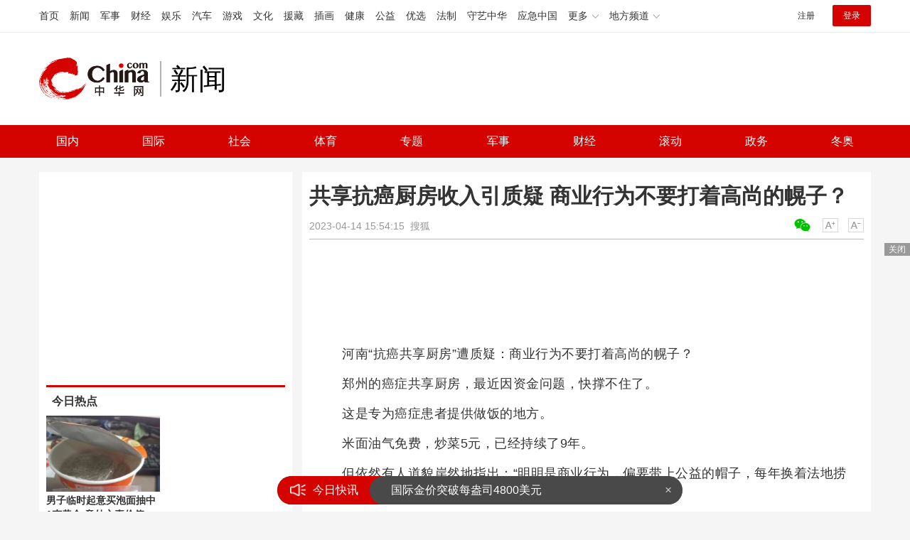

--- FILE ---
content_type: text/html
request_url: https://news.china.com/socialgd/10000169/20230414/44871527.html
body_size: 12388
content:
<!doctype html>
<html>
<head>
<meta charset="utf-8">
<title>共享抗癌厨房收入引质疑 商业行为不要打着高尚的幌子？_新闻频道_中华网</title>
<meta name="keywords" content="共享抗癌厨房收入引质疑" />
<meta name="description" content="河南“抗癌共享厨房”遭质疑：商业行为不要打着高尚的幌子？郑州的癌症共享厨房，最近因资金问题，快撑不住了。这是专为癌症患者提供做饭的地方。米面油气免费，炒菜5元，已经持续了9年。" />
<!-- /qudao/etc/endpage/ep_htmlhead.shtml Start -->
<meta http-equiv="Cache-Control" content="no-siteapp" />
<meta http-equiv="Cache-Control" content="no-transform" />
<link href="//www.china.com/zh_cn/plugin/videojs/video-js.min.css" rel="stylesheet" media="all" />
<link href="/qudao/css/style.css" rel="stylesheet" media="all" />
<script src="/qudao/js/t.min.js"></script>
<script src="//sssvd.china.com/js/4n3j9p.js" charset="utf-8"></script>
<!-- /qudao/etc/globalishao.shtml Start -->
<!-- #14771 Start -->
<script>
var _hmt = _hmt || [];
(function() {
  var hm = document.createElement("script");
  hm.src = "https://hm.baidu.com/hm.js?cbec92dec763e6774898d6d85460f707";
  var s = document.getElementsByTagName("script")[0];
  s.parentNode.insertBefore(hm, s);
})();
</script>
<!-- #14771 End -->
<!-- #3026 新闻 Start -->
<div style="display:none;">
<script src="https://s22.cnzz.com/z_stat.php?id=1273984079&web_id=1273984079" language="JavaScript"></script>
</div>
<!-- #3026 新闻 End -->
<!-- /qudao/etc/globalishao.shtml End -->
<!-- /qudao/etc/endpage/ep_htmlhead.shtml End -->
<meta name="author" content="#5434" />
<!--cid:11052670-->
</head>
<body oncontextmenu="return false" onselectstart="return false" ondragstart="return false" onbeforecopy="return false" oncopy="document.selection.empty()" onselect="document.selection.empty()">
<!-- /qudao/etc/endpage/ep_head.shtml Start -->
<!-- /etc/h_top_2021.shtml Start -->
<link href="//www.china.com/zh_cn/plugin/all/topheader/top_header_style_2021.css" rel="stylesheet">
<div class="top_header_bg">
    <div class="top_header">
        <ul class="top_header_channel">
            <li><a href="//www.china.com/" target="_blank">首页</a></li>
            <li><a href="//news.china.com/" target="_blank">新闻</a></li>
            <li><a href="//military.china.com" target="_blank">军事</a></li>
            <li><a href="//finance.china.com/" target="_blank">财经</a></li>
            <li><a href="//ent.china.com/" target="_blank">娱乐</a></li>
            <li><a href="//auto.china.com/" target="_blank">汽车</a></li>
            <li><a href="//game.china.com/" target="_blank">游戏</a></li>
            <li><a href="//culture.china.com/" target="_blank">文化</a></li>
            <li><a href="//yuanzang.china.com" target="_blank">援藏</a></li>
            <li><a href="//chahua.china.com/" target="_blank">插画</a></li>
            <li><a href="//health.china.com/" target="_blank">健康</a></li>
            <li><a href="//gongyi.china.com/" target="_blank">公益</a></li>
            <li><a href="//youxuan.china.com/" target="_blank">优选</a></li>
            <li><a href="//law.china.com/" target="_blank">法制</a></li>
            <li><a href="//shouyi.china.com/" target="_blank">守艺中华</a></li>
            <li><a href="//news.china.com/EmergencyChina/" target="_blank">应急中国</a></li>
            <li class="top_header_sub">更多<div class="sub"><a href="//fo.china.com/" target="_blank">佛学</a><!-- <a href="//jiu.china.com/" target="_blank">酒业</a> --><a href="//history.china.com" target="_blank">文史</a><a href="//gushici.china.com/" target="_blank">古诗词</a><a href="//art.china.com/renwu/" target="_blank">人物</a><a href="//jiemeng.china.com/" target="_blank">解梦</a><a href="//life.china.com/" target="_blank">生活</a><a href="//business.china.com/" target="_blank">商业</a><a href="//ai5g.china.com/" target="_blank">数智</a></div></li>
            <li class="top_header_sub">地方频道<div class="sub"><!-- <a href="//fj.china.com/" target="_blank">福建</a> --><a href="//hb.china.com/" target="_blank">湖北</a><!-- <a href="//henan.china.com/" target="_blank">河南</a> <a href="//jiangsu.china.com/" target="_blank">江苏</a>--><a href="//sd.china.com/" target="_blank">山东</a><a href="//sx.china.com/" target="_blank">山西</a><a href="//shaanxi.china.com/" target="_blank">丝路</a></div></li>
        </ul>
        <script>(function(){var hover=function(elem,overCallback,outCallback){var isHover=false;var preOvTime=new Date().getTime();function over(e){var curOvTime=new Date().getTime();isHover=true;if(curOvTime-preOvTime>10){overCallback(e,elem)}preOvTime=curOvTime};function out(e){var curOvTime=new Date().getTime();preOvTime=curOvTime;isHover=false;setTimeout(function(){if(!isHover){outCallback(e,elem)}},10)};elem.addEventListener('mouseover',over,false);elem.addEventListener('mouseout',out,false)};var _elem=document.querySelectorAll('.top_header_sub');for(var i=0,j=_elem.length;i<j;i++){hover(_elem[i],function(e,elem){elem.className='top_header_sub over'},function(e,elem){elem.className='top_header_sub'})}})();</script>
        <ul class="top_header_nav">
            <li><span id="headNavLogin" class="headNavLogin"><a id="headNav_reg" href="//passport.china.com/reg/mobile" target="_blank" class="reg">注册</a><a id="headNav_login" href="//passport.china.com/" target="_blank" class="login">登录</a></span></li>
        </ul>
        <script src="//dvsend.china.com/china_login/js/china_api_login.js"></script>
        <script>china_api_login({id:'headNavLogin',initHTML:'<a id="headNav_reg" href="//passport.china.com/reg/mobile" target="_blank" class="reg">注册</a><a id="headNav_login" href="//passport.china.com/" target="_blank" class="login">登录</a>',logonHTML:'<em class="headNavLogout"><span title="[F7:nickname /]"><a href="//passport.china.com/">[F7:nickname /]</a></span>[F7:out /]</em>'});</script>
    </div>
</div>
<!-- /etc/h_top_2021.shtml End -->
<div class="top_header_shadow">
    <div class="top_header_info top_header_article">
        <h1 class="top_header_logo"><a href="/" target="_blank">中华网 china.com</a></h1>
        <div class="top_header_logo_channel">新闻</div>
        <div class="top_header_right">
			<!-- 广告位：新闻内页顶部通栏1 800x90 -->
			<script>
			(function() {
			    var s = "_" + Math.random().toString(36).slice(2);
			    document.write('<div id="' + s + '"></div>');
			    (window.slotchbydup=window.slotchbydup || []).push({
			        id: '16226908',
			        container: s,
			        size: '800,90'
			    });
			})();
			</script>
		</div>
    </div>
    <!-- /etc/nav.shtml Start -->
<div class="top_header_subnav_bg">
	<div class="top_header_subnav" id="js_top_header_subnav">
		<a href="//news.china.com/domestic/index.html" target="_blank">国内</a>
		<a href="//news.china.com/international/index.html" target="_blank">国际</a>
		<a href="//news.china.com/social/index.html" target="_blank">社会</a>
		<a href="//sports.china.com/" target="_blank">体育</a>
		<a href="//news.china.com/zh_cn/focus/index.html" target="_blank">专题</a>
		<a href="//military.china.com/" target="_blank">军事</a>
		<a href="//finance.china.com/" target="_blank">财经</a>
		<a href="//news.china.com/news100/" target="_blank">滚动</a>
		<a href="//news.china.com/zw/" target="_blank">政务</a>
		<a href="//news.china.com/beijing2022/" target="_blank">冬奥</a>
	</div>
</div>
<!-- /etc/nav.shtml End -->
</div>
<!-- /qudao/etc/endpage/ep_head.shtml End -->
<!-SSE TITLEINFOSTART SSE->
<div id="chan_mainBlk" class="clearfix">
    <div id="chan_mainBlk_lft"> 
        <!-- /qudao/etc/endpage/ep_left1.shtml Start -->
<!-- /qudao/etc/endpage/ep_left1.shtml End -->
        <div id="chan_newsBlk"> 
            <h1 id="chan_newsTitle">共享抗癌厨房收入引质疑 商业行为不要打着高尚的幌子？</h1>
            <div id="chan_newsInfo">
                <div class="chan_newsInfo_link">
                <!-- /qudao/etc/endpage/ep_newsinfo.shtml Start -->
<a href="#" class="chan_newsInfo_font_small" onclick="doZoom('chan_newsDetail',-1); return false;">小</a>
<a href="#" class="chan_newsInfo_font_big" onclick="doZoom('chan_newsDetail',1); return false;">大</a>
<div class="cn_share">
    <span class="custom_item weixin ico"></span>
    <!-- weixin_main Start -->
    <div class="weixin_main"><div class="weixin_main_box"><div class="weixin_main_box_int"><img src="//www.china.com/zh_cn/default/1x1.png" class="js_wx_qrcod"/><p>用微信扫描二维码<br/>分享至好友和朋友圈</p></div></div></div>
    <!-- weixin_main End -->
</div>
<!-- /qudao/etc/endpage/ep_newsinfo.shtml End -->
                <img id="share_qrcode" src="https://img03-utuku.china.com/barcode/44871/44871527.png" style="display:none;" />
                </div>
                <div id="IndiKeyword" class="IndiKeyword">关键词：</div>
                2023-04-14 15:54:15&nbsp;<span class="chan_newsInfo_author"></span>&nbsp;<span class="chan_newsInfo_source">搜狐</span>
            </div>
            <!-- /qudao/etc/endpage/ep_left2.shtml Start -->
<div class="med_area">
    <!-- 广告位：中华网-新闻内页文热词章标题下左文右图信息流 -->
    <script>
    (function() {
        var s = "_" + Math.random().toString(36).slice(2);
        document.write('<div id="' + s + '"></div>');
        (window.slotchbydup=window.slotchbydup || []).push({
            id: '16226909',
            container: s,
            size: '780,120'
        });
    })();
    </script>
</div>
<!-- /qudao/etc/endpage/ep_left2.shtml End -->
            <div id="chan_newsDetail">
                <!-- /qudao/etc/endpage/ep_left3.shtml Start -->
<!-- /qudao/etc/endpage/ep_left3.shtml End -->
                <p>河南“抗癌共享厨房”遭质疑：商业行为不要打着高尚的幌子？</p><p>郑州的癌症共享厨房，最近因资金问题，快撑不住了。</p><p>这是专为癌症患者提供做饭的地方。</p><p>米面油气免费，炒菜5元，已经持续了9年。</p><p class="f_center pcenter"></p><p>但依然有人道貌岸然地指出：“明明是商业行为，偏要带上公益的帽子，每年换着法地捞钱”。</p><p>还有人喊话经营者：请把捐助详单公布出来，当然也要让大家知道消费明细。</p><p>有没有懂法的？大众有权让受助者提供这些吗？就像江歌妈妈被捐助后，不断有人跳出来，让她将消费明细公之于众。</p><p class="f_center pcenter"></p><p>网络传播是把双刃剑。看到马上要关门的消息后，有爱心人士送去了米面油，还有支持鼓励的。</p><p>甚至有美食博主:肉肉大搜索，专程从江苏赶去送了20万。还有郑州本地的网友红霞捐助10万。</p><p>这下今年的房租有着落了。米面油也够用一阵子了。在生死线上的爱心厨房，又能续血走下去了。</p><p class="f_center pcenter"></p><p>问题是，靠救济性生存不是长久之计。</p><p>有没有两全之计？既能帮助那些癌症患者家属，又能没有后顾之忧的走下去？毕竟间断性捐助，也会不断遭人质疑。</p><p class="f_center pcenter"></p><p>每月1.5万元的房租，56个电磁炉所需的电费，以及免费提供的粥、油盐酱醋开支，至今不变的5元加工费，以现在的物价，明眼人就能算出是不是挣钱。</p><p>淋过雨的人，总想替人撑伞。店主张广兵也曾是众多“苦难”家庭中的一员。当时父亲住院治病，医院饭菜不但贵，而且不合胃口，但条件限制只能将就。</p><p>后来他萌生了一个想法，在医院门口开一家公益爱心厨房，提供米面油以及锅碗瓢盆。这样患者家属就可以根据需求，做想吃的饭菜。</p>
            </div>
            <!-- /qudao/etc/endpage/ep_pagetop.shtml Start -->
<div class="med_area">
    <!-- 广告位：中华网-新闻内页热词翻页上文字链组 -->
    <script>
    (function() {
        var s = "_" + Math.random().toString(36).slice(2);
        document.write('<div id="' + s + '"></div>');
        (window.slotchbydup=window.slotchbydup || []).push({
            id: '16226910',
            container: s,
            size: '780,90'
        });
    })();
    </script>
</div>
<!-- /qudao/etc/endpage/ep_pagetop.shtml End -->
            <!-SSE PAGELINKSTART SSE->
            <div class="pageStyle5"><div id="chan_multipageNumN"><span class="curPage">1</span><a href="44871527_1.html" target="_self">2</a><a href="44871527_2.html" target="_self">3</a><a class="nextPage" href="44871527_all.html#page_2" target="_self">全文</a><span class="sumPage">共<cite> 3 </cite>页</span><a href="44871527_1.html" class="allPage" title="下一页" target="_self">下一页</a></div></div>
            <!-SSE PAGELINKEND SSE->
            
            <!-- /qudao/etc/endpage/ep_left4.shtml Start -->
<!-- 广告位：中华网-新闻内页热词摩天楼 -->
<div id="CH_MTL_10002" style="display:none; float:left; width:300px; height:250px; margin:0 10px 10px 0;">
    <script type="text/javascript" src="//jbdch1.appmobile.cn/source/to/n/resource/qdqx/production/w-p.js"></script>
</div>
<script>chinaadclient_motianlou2('CH_MTL_10002')</script>
<div class="med_area">
    <!-- 广告位：中华网-新闻内页热词翻页下通栏-780*175 -->
    <script type="text/javascript" src="//jbdch1.appmobile.cn/source/g/common/bad/resource/qdqq_h.js"></script>
</div>
<!-- #3801 Start -->
<style>
    .media-fixed{position:fixed;bottom:0;right:0;z-index:1;}
    .media-fixed .close{position:absolute;z-index:1;right:0;top:0;width:36px;height:18px;line-height:18px;background-color:#999;color:#fff;font-size:12px;text-align:center;cursor:pointer;}
</style>
<div class="media-fixed" id="js-media-fixed">
    <div class="close" id="js-media-fixed-close">关闭</div>
    <!-- 广告位：中华网-新闻内页热词流媒体 -->
    <script>
    (function() {
        var _url = window.location.href,
            _backurl = document.referrer;
        var s = "_" + Math.random().toString(36).slice(2);
        document.write('<div id="' + s + '"></div>');
        (window.slotchbydup=window.slotchbydup || []).push({
			id: '16226911',
			container: s,
			size: '300,250'
		});
        var _close = document.getElementById('js-media-fixed-close');
        _close.addEventListener('click',closeFn,false); 
        function closeFn(){
            this.parentNode.style.display = 'none';
        }
    })();
    </script>
</div>
<!-- #3801 End -->
<!-- /qudao/etc/endpage/ep_left4.shtml End -->  
        </div>        
        <div class="article-main-footer clearfix">
            <div class="chan_wntj" id="chan_wntj">
                <div class="index_wntjcon">
                    
                    <div class="wntjItem item_defaultView clearfix">
                        <div class="item_img"><a href="https://news.china.com/socialgd/10000169/20231123/45796179.html" target="_blank"><img class="delay" data-original="https://img3.utuku.imgcdc.com/650x0/news/20231123/b5e9c605-8afd-42ba-ac20-75fdb760fd96.jpg" width="100"></a></div>
                        <div class="item_con"><h3 class="tit"><a href="https://news.china.com/socialgd/10000169/20231123/45796179.html" target="_blank">家长拍下凌晨的儿童医院拔针也要排队</a></h3><div class="item_foot"><span class="keyword">家长拍下凌晨的儿童医院拔针也排队</span><span class="time">2023-11-23 09:22:21</span></div></div>
                    </div>
                    

                    <div class="wntjItem item_defaultView clearfix">
                        <div class="item_img"><a href="https://news.china.com/socialgd/10000169/20231123/45796146.html" target="_blank"><img class="delay" data-original="https://img2.utuku.imgcdc.com/550x0/news/20231123/24323576-35ba-4bb0-ad89-a731be08ca47.jpg" width="100"></a></div>
                        <div class="item_con"><h3 class="tit"><a href="https://news.china.com/socialgd/10000169/20231123/45796146.html" target="_blank">最强寒潮发货 多地迎蹦极式降温瞬间冻透</a></h3><div class="item_foot"><span class="keyword">最强寒潮发货 多地迎蹦极式降温</span><span class="time">2023-11-23 09:18:27</span></div></div>
                    </div>
                    

                    <div class="wntjItem item_defaultView clearfix">
                        <div class="item_img"><a href="https://news.china.com/socialgd/10000169/20231123/45796130.html" target="_blank"><img class="delay" data-original="https://img3.utuku.imgcdc.com/640x0/news/20231123/ed4944a3-7aeb-43c2-811e-a45923974c84.jpg" width="100"></a></div>
                        <div class="item_con"><h3 class="tit"><a href="https://news.china.com/socialgd/10000169/20231123/45796130.html" target="_blank">高中生连吃4种感冒药住进重症监护室 肝肾严重受损</a></h3><div class="item_foot"><span class="keyword">高中生连吃4种感冒药住进重症监护室</span><span class="time">2023-11-23 09:16:54</span></div></div>
                    </div>
                    

                    <div class="wntjItem item_defaultView clearfix">
                        <div class="item_img"><a href="https://news.china.com/socialgd/10000169/20231123/45795981.html" target="_blank"><img class="delay" data-original="https://img2.utuku.imgcdc.com/640x0/news/20231123/516a975e-9925-45e0-9c6d-20ccb39f00d0.jpg" width="100"></a></div>
                        <div class="item_con"><h3 class="tit"><a href="https://news.china.com/socialgd/10000169/20231123/45795981.html" target="_blank">台词系列《新闻女王》出圈理由来了！《新闻女王》为职场剧创作提供了借鉴</a></h3><div class="item_foot"><span class="keyword">《新闻女王》出圈理由,《新闻女王》为职场剧创作提供借鉴</span><span class="time">2023-11-23 08:44:30</span></div></div>
                    </div>
                    

                    <div class="wntjItem item_defaultView clearfix">
                        <div class="item_img"><a href="https://military.china.com/news/13004177/20231023/45652166.html" target="_blank"><img class="delay" data-original="https://img1.utuku.imgcdc.com/650x0/military/20231023/00795f12-9ad7-426b-bcaf-9ca94f482b88.png" width="100"></a></div>
                        <div class="item_con"><h3 class="tit"><a href="https://military.china.com/news/13004177/20231023/45652166.html" target="_blank">泰国新任防长：潜艇搁置 改买中国护卫舰</a></h3><div class="item_foot"><span class="keyword">泰国新任防长：潜艇搁置 改买中国护卫舰</span><span class="time">2023-10-23 16:25:27</span></div></div>
                    </div>
                    

                    <div class="wntjItem item_defaultView clearfix">
                        <div class="item_img"><a href="https://news.china.com/socialgd/10000169/20231123/45796017.html" target="_blank"><img class="delay" data-original="https://img0.utuku.imgcdc.com/650x0/news/20231123/21205529-d53e-481c-88bc-e218032b853f.jpg" width="100"></a></div>
                        <div class="item_con"><h3 class="tit"><a href="https://news.china.com/socialgd/10000169/20231123/45796017.html" target="_blank">“北交牛”汹涌喷发 专家提醒警惕风险</a></h3><div class="item_foot"><span class="keyword">“北交牛”汹涌喷发 专家提醒</span><span class="time">2023-11-23 09:06:08</span></div></div>
                    </div>
                    

                    <div class="wntjItem item_defaultView clearfix">
                        <div class="item_img"><a href="https://military.china.com/news/13004177/20231030/45687111.html" target="_blank"><img class="delay" data-original="https://img1.utuku.imgcdc.com/650x0/military/20231030/00ea23e1-fecb-4509-b016-1cb45acf9658.jpg" width="100"></a></div>
                        <div class="item_con"><h3 class="tit"><a href="https://military.china.com/news/13004177/20231030/45687111.html" target="_blank">美国和台湾地区军事联系加强，中方该如何应对？解放军将领答记者</a></h3><div class="item_foot"><span class="keyword">美国和台湾地区军事联系加强，中方该如何应对？解放军将领答记者</span><span class="time">2023-10-30 16:17:36</span></div></div>
                    </div>
                    

                    <div class="wntjItem item_defaultView clearfix">
                        <div class="item_img"><a href="https://news.china.com/socialgd/10000169/20231123/45796011.html" target="_blank"><img class="delay" data-original="https://img1.utuku.imgcdc.com/650x0/news/20231123/1540b9c4-4e81-4741-9fbd-3d616dc7be7f.png" width="100"></a></div>
                        <div class="item_con"><h3 class="tit"><a href="https://news.china.com/socialgd/10000169/20231123/45796011.html" target="_blank">父亲回应颜宁当选中科院院士：以平常心看待</a></h3><div class="item_foot"><span class="keyword">父亲回应颜宁当选中科院院士</span><span class="time">2023-11-23 09:03:49</span></div></div>
                    </div>
                    

                    <div class="wntjItem item_defaultView clearfix">
                        <div class="item_img"><a href="https://military.china.com/news/13004177/20231023/45648387.html" target="_blank"><img class="delay" data-original="https://img2.utuku.imgcdc.com/650x0/military/20231023/105f4d6a-f676-4886-a5d5-23c6d69dbfe7.jpg" width="100"></a></div>
                        <div class="item_con"><h3 class="tit"><a href="https://military.china.com/news/13004177/20231023/45648387.html" target="_blank">马来西亚总理：挺巴勒斯坦会激起西方“反弹风险”，但我别无选择</a></h3><div class="item_foot"><span class="keyword">马来西亚总理称挺巴勒斯坦是因别无选择</span><span class="time">2023-10-23 08:55:52</span></div></div>
                    </div>
                    

                    <div class="wntjItem item_defaultView clearfix">
                        <div class="item_img"><a href="https://news.china.com/socialgd/10000169/20231123/45796146.html" target="_blank"><img class="delay" data-original="https://img2.utuku.imgcdc.com/550x0/news/20231123/24323576-35ba-4bb0-ad89-a731be08ca47.jpg" width="100"></a></div>
                        <div class="item_con"><h3 class="tit"><a href="https://news.china.com/socialgd/10000169/20231123/45796146.html" target="_blank">最强寒潮发货 多地迎蹦极式降温瞬间冻透</a></h3><div class="item_foot"><span class="keyword">最强寒潮发货 多地迎蹦极式降温</span><span class="time">2023-11-23 09:18:27</span></div></div>
                    </div>
                    

                    <div class="wntjItem item_defaultView clearfix">
                        <div class="item_img"><a href="https://military.china.com/news/13004177/20231025/45664311.html" target="_blank"><img class="delay" data-original="https://img0.utuku.imgcdc.com/421x0/military/20231025/22a48ea9-1a45-461d-a0da-bf7cea5c9a0c.png" width="100"></a></div>
                        <div class="item_con"><h3 class="tit"><a href="https://military.china.com/news/13004177/20231025/45664311.html" target="_blank">“杰森·斯坦森在汽车机盖上贴巴勒斯坦国旗”视频疯传，土媒：说法不实</a></h3><div class="item_foot"><span class="keyword">杰森·斯坦森贴巴勒斯坦国旗假的</span><span class="time">2023-10-25 13:10:17</span></div></div>
                    </div>
                    

                    <div class="wntjItem item_defaultView clearfix">
                        <div class="item_img"><a href="https://news.china.com/socialgd/10000169/20231123/45796004.html" target="_blank"><img class="delay" data-original="https://img2.utuku.imgcdc.com/650x0/news/20231123/613a687d-004f-4714-bac6-622dbe5d88db.jpg" width="100"></a></div>
                        <div class="item_con"><h3 class="tit"><a href="https://news.china.com/socialgd/10000169/20231123/45796004.html" target="_blank">刘建宏：国足对新加坡一分都不能丢，控制好心态</a></h3><div class="item_foot"><span class="keyword">刘建宏：国足对新加坡一分都不能丢</span><span class="time">2023-11-23 09:00:03</span></div></div>
                    </div>
                    

                    <div class="wntjItem item_defaultView clearfix">
                        <div class="item_img"><a href="https://military.china.com/news/13004177/20231025/45665703.html" target="_blank"><img class="delay" data-original="https://img3.utuku.imgcdc.com/650x0/military/20231025/8c6a9d56-9bf0-48ea-9562-35986a00d4b2.jpg" width="100"></a></div>
                        <div class="item_con"><h3 class="tit"><a href="https://military.china.com/news/13004177/20231025/45665703.html" target="_blank">美财政轨迹掀起恐慌潮，2万亿美元的赤字将成新常态？</a></h3><div class="item_foot"><span class="keyword">美财政轨迹掀起恐慌潮，2万亿美元的赤字将成新常态？</span><span class="time">2023-10-25 17:33:43</span></div></div>
                    </div>
                    

                    <div class="wntjItem item_defaultView clearfix">
                        <div class="item_img"><a href="https://news.china.com/socialgd/10000169/20231123/45796022.html" target="_blank"><img class="delay" data-original="https://img0.utuku.imgcdc.com/500x0/news/20231123/d5975ede-17b0-4155-ade0-7bb3c224d63a.jpg" width="100"></a></div>
                        <div class="item_con"><h3 class="tit"><a href="https://news.china.com/socialgd/10000169/20231123/45796022.html" target="_blank">Steam精神阿根廷人回不了国区了，中国玩家也十分痛苦</a></h3><div class="item_foot"><span class="keyword">Steam精神阿根廷人回不了国区了</span><span class="time">2023-11-23 09:08:14</span></div></div>
                    </div>
                    

                    <div class="wntjItem item_defaultView clearfix">
                        <div class="item_img"><a href="https://news.china.com/socialgd/10000169/20231123/45796043.html" target="_blank"><img class="delay" data-original="https://img0.utuku.imgcdc.com/518x0/news/20231123/afcf11c7-13d3-4d3d-8c3f-532dd3a8cd2b.jpg" width="100"></a></div>
                        <div class="item_con"><h3 class="tit"><a href="https://news.china.com/socialgd/10000169/20231123/45796043.html" target="_blank">河南一男子为救落水女司机身亡 当天气温非常寒冷</a></h3><div class="item_foot"><span class="keyword">河南一男子为救落水司机身亡</span><span class="time">2023-11-23 09:12:21</span></div></div>
                    </div>
                    

                    <div class="wntjItem item_defaultView clearfix">
                        <div class="item_img"><a href="https://news.china.com/socialgd/10000169/20231123/45796047.html" target="_blank"><img class="delay" data-original="https://img1.utuku.imgcdc.com/650x0/news/20231123/8b9e2a68-76bc-445a-890d-93d8aee30803.jpg" width="100"></a></div>
                        <div class="item_con"><h3 class="tit"><a href="https://news.china.com/socialgd/10000169/20231123/45796047.html" target="_blank">男子高空扔烟头落在男童身上 警方全楼验DNA找人</a></h3><div class="item_foot"><span class="keyword">男子高空扔烟头 警方全楼验DNA找人</span><span class="time">2023-11-23 09:13:37</span></div></div>
                    </div>
                    

                    <div class="wntjItem item_defaultView clearfix">
                        <div class="item_img"><a href="https://military.china.com/news/13004177/20231020/45641261.html" target="_blank"><img class="delay" data-original="https://img3.utuku.imgcdc.com/640x0/military/20231020/0794b0de-2a8d-4179-803c-343190257d0a.jpg" width="100"></a></div>
                        <div class="item_con"><h3 class="tit"><a href="https://military.china.com/news/13004177/20231020/45641261.html" target="_blank">欧盟外长：不要“双标”，以色列停止向加沙供水违反国际法</a></h3><div class="item_foot"><span class="keyword">欧盟外长称以色列停止向加沙供水违反国际法</span><span class="time">2023-10-20 16:56:11</span></div></div>
                    </div>
                    

                    <div class="wntjItem item_defaultView clearfix">
                        <div class="item_img"><a href="https://military.china.com/news/13004177/20231026/45671579.html" target="_blank"><img class="delay" data-original="https://img2.utuku.imgcdc.com/600x0/military/20231026/ef84d0f9-e5a6-46e5-932a-b341105307cd.jpg" width="100"></a></div>
                        <div class="item_con"><h3 class="tit"><a href="https://military.china.com/news/13004177/20231026/45671579.html" target="_blank">加沙燃料告急 联合国救济机构或停止运作</a></h3><div class="item_foot"><span class="keyword">加沙燃料告急 联合国救济机构或停止运作</span><span class="time">2023-10-26 15:04:42</span></div></div>
                    </div>
                    

                    <div class="wntjItem item_defaultView clearfix">
                        <div class="item_img"><a href="https://news.china.com/socialgd/10000169/20231123/45795985.html" target="_blank"><img class="delay" data-original="https://img1.utuku.imgcdc.com/650x0/news/20231123/3eeb2f09-e681-4bbb-8472-6d42a08d140d.jpg" width="100"></a></div>
                        <div class="item_con"><h3 class="tit"><a href="https://news.china.com/socialgd/10000169/20231123/45795985.html" target="_blank">茅台1935跌破1000元，部分渠道商已价格倒挂</a></h3><div class="item_foot"><span class="keyword">茅台1935部分渠道商已价格倒挂</span><span class="time">2023-11-23 08:48:33</span></div></div>
                    </div>
                    

                    <div class="wntjItem item_defaultView clearfix">
                        <div class="item_img"><a href="https://military.china.com/news/13004177/20231018/45627977.html" target="_blank"><img class="delay" data-original="https://img3.utuku.imgcdc.com/640x0/military/20231018/d6457dc2-b07b-4345-9246-08ce2b95bd04.jpg" width="100"></a></div>
                        <div class="item_con"><h3 class="tit"><a href="https://military.china.com/news/13004177/20231018/45627977.html" target="_blank">巴勒斯坦总统阿巴斯：以色列政府越过所有红线，应得到惩罚</a></h3><div class="item_foot"><span class="keyword">​巴勒斯坦总统阿巴斯：以色列政府越过所有红线，不会让它“逃脱责任和惩罚”</span><span class="time">2023-10-18 14:36:26</span></div></div>
                    </div>
                    

                    <div class="wntjItem item_defaultView clearfix">
                        <div class="item_img"><a href="https://military.china.com/news/13004177/20231026/45670127.html" target="_blank"><img class="delay" data-original="https://img2.utuku.imgcdc.com/650x0/military/20231026/aa298a08-f4f6-452d-b347-f43f875fdf93.jpg" width="100"></a></div>
                        <div class="item_con"><h3 class="tit"><a href="https://military.china.com/news/13004177/20231026/45670127.html" target="_blank">必须支持联合国在巴以问题上发挥更大作用</a></h3><div class="item_foot"><span class="keyword">必须支持联合国在巴以问题上发挥更大作用</span><span class="time">2023-10-26 11:24:11</span></div></div>
                    </div>
                    

                    <div class="wntjItem item_defaultView clearfix">
                        <div class="item_img"><a href="https://military.china.com/news/13004177/20231030/45686506.html" target="_blank"><img class="delay" data-original="https://img3.utuku.imgcdc.com/650x0/military/20231030/c8ecbb58-1ef3-4cb2-864e-cc82f4ecbc71.png" width="100"></a></div>
                        <div class="item_con"><h3 class="tit"><a href="https://military.china.com/news/13004177/20231030/45686506.html" target="_blank">崔天凯：美方提出“小院高墙”，让人想起“坐井观天”</a></h3><div class="item_foot"><span class="keyword">崔天凯：美方提出“小院高墙”，让人想起“坐井观天”</span><span class="time">2023-10-30 14:28:41</span></div></div>
                    </div>
                    

                    <div class="wntjItem item_defaultView clearfix">
                        <div class="item_img"><a href="https://news.china.com/socialgd/10000169/20231123/45795976.html" target="_blank"><img class="delay" data-original="https://img0.utuku.imgcdc.com/576x0/news/20231123/bfeaf0e2-6f82-4cd1-b0a7-6fdefa46ccfb.jpg" width="100"></a></div>
                        <div class="item_con"><h3 class="tit"><a href="https://news.china.com/socialgd/10000169/20231123/45795976.html" target="_blank">男子换船从绳梯跌落 坠海后去世，现场画面曝光</a></h3><div class="item_foot"><span class="keyword">男子换船从绳梯跌落 坠海后去世</span><span class="time">2023-11-23 08:42:34</span></div></div>
                    </div>
                    

                    <div class="wntjItem item_defaultView clearfix">
                        <div class="item_img"><a href="https://military.china.com/news/13004177/20231018/45628188.html" target="_blank"><img class="delay" data-original="https://img0.utuku.imgcdc.com/640x0/military/20231018/2a136b36-5c3e-47c3-b741-56f5c8925cc7.jpg" width="100"></a></div>
                        <div class="item_con"><h3 class="tit"><a href="https://military.china.com/news/13004177/20231018/45628188.html" target="_blank">巴以冲突11天逾30万名儿童被迫离开家园 沙地带卫生部门称医疗资源已将枯竭</a></h3><div class="item_foot"><span class="keyword">巴以冲突11天逾30万名儿童流离失所</span><span class="time">2023-10-18 15:12:39</span></div></div>
                    </div>
                    

                    <div class="wntjItem item_defaultView clearfix">
                        <div class="item_img"><a href="https://military.china.com/news/13004177/20231025/45664328.html" target="_blank"><img class="delay" data-original="https://img3.utuku.imgcdc.com/650x0/military/20231025/a6a0fbbb-3309-467c-a804-34f4ad278623.jpg" width="100"></a></div>
                        <div class="item_con"><h3 class="tit"><a href="https://military.china.com/news/13004177/20231025/45664328.html" target="_blank">胡锡进：德驻华大使馆爆粗口拉低国格</a></h3><div class="item_foot"><span class="keyword">胡锡进：德驻华大使馆爆粗口拉低国格</span><span class="time">2023-10-25 13:14:03</span></div></div>
                    </div>
                    

                    <div class="wntjItem item_defaultView clearfix">
                        <div class="item_img"><a href="https://military.china.com/news/13004177/20231019/45631510.html" target="_blank"><img class="delay" data-original="https://img0.utuku.imgcdc.com/480x0/military/20231019/1bfcfefe-f676-40a5-a2a4-8c7ebd9fce5b.png" width="100"></a></div>
                        <div class="item_con"><h3 class="tit"><a href="https://military.china.com/news/13004177/20231019/45631510.html" target="_blank">台积电放弃进驻桃园，被绿营说成“被市长赶走”，桃园市政府反驳</a></h3><div class="item_foot"><span class="keyword">台积电被桃园市长赶走？市政府反驳</span><span class="time">2023-10-19 09:04:54</span></div></div>
                    </div>
                    

                    <div class="wntjItem item_defaultView clearfix">
                        <div class="item_img"><a href="https://news.china.com/socialgd/10000169/20231123/45795986.html" target="_blank"><img class="delay" data-original="https://img1.utuku.imgcdc.com/650x0/news/20231123/8fba548b-7676-407d-aac0-a0a0a51cd15a.png" width="100"></a></div>
                        <div class="item_con"><h3 class="tit"><a href="https://news.china.com/socialgd/10000169/20231123/45795986.html" target="_blank">警方辟谣女孩上学路上被强拽上车：不存在这些情况</a></h3><div class="item_foot"><span class="keyword">警方辟谣女孩上学路上被强拽上车</span><span class="time">2023-11-23 08:48:41</span></div></div>
                    </div>
                    

                    <div class="wntjItem item_defaultView clearfix">
                        <div class="item_img"><a href="https://news.china.com/socialgd/10000169/20231123/45796179.html" target="_blank"><img class="delay" data-original="https://img3.utuku.imgcdc.com/650x0/news/20231123/b5e9c605-8afd-42ba-ac20-75fdb760fd96.jpg" width="100"></a></div>
                        <div class="item_con"><h3 class="tit"><a href="https://news.china.com/socialgd/10000169/20231123/45796179.html" target="_blank">家长拍下凌晨的儿童医院拔针也要排队</a></h3><div class="item_foot"><span class="keyword">家长拍下凌晨的儿童医院拔针也排队</span><span class="time">2023-11-23 09:22:21</span></div></div>
                    </div>
                    

                    <div class="wntjItem item_defaultView clearfix">
                        <div class="item_img"><a href="https://news.china.com/socialgd/10000169/20231123/45796032.html" target="_blank"><img class="delay" data-original="https://img1.utuku.imgcdc.com/650x0/news/20231123/c950dc16-3bec-45c8-b637-d9f3bfafbdd6.png" width="100"></a></div>
                        <div class="item_con"><h3 class="tit"><a href="https://news.china.com/socialgd/10000169/20231123/45796032.html" target="_blank">太原警方通报“中专生遭同学群殴”已采取刑事</a></h3><div class="item_foot"><span class="keyword">太原警方通报“中专生遭同学群殴”</span><span class="time">2023-11-23 09:09:57</span></div></div>
                    </div>
                    

                    <div class="wntjItem item_defaultView clearfix">
                        <div class="item_img"><a href="https://military.china.com/news/13004177/20231026/45670949.html" target="_blank"><img class="delay" data-original="https://img0.utuku.imgcdc.com/650x0/military/20231026/2d4a3577-4649-4c39-b2fe-7db1a6e0d989.jpg" width="100"></a></div>
                        <div class="item_con"><h3 class="tit"><a href="https://military.china.com/news/13004177/20231026/45670949.html" target="_blank">马克龙：反对“双标”对待巴以</a></h3><div class="item_foot"><span class="keyword">马克龙：反对“双标”对待巴以</span><span class="time">2023-10-26 13:13:10</span></div></div>
                    </div>
                    

                    <div class="wntjItem item_defaultView clearfix">
                        <div class="item_img"><a href="https://news.china.com/socialgd/10000169/20231123/45796127.html" target="_blank"><img class="delay" data-original="https://img3.utuku.imgcdc.com/640x0/news/20231123/08c4e39c-0f0a-47df-84f9-0bbee9b37c51.jpg" width="100"></a></div>
                        <div class="item_con"><h3 class="tit"><a href="https://news.china.com/socialgd/10000169/20231123/45796127.html" target="_blank">南大教授跨界吃播带火冷门专业，历史考古“精神食粮”让网友“大饱味蕾”</a></h3><div class="item_foot"><span class="keyword">南大教授跨界吃播带火冷门专业</span><span class="time">2023-11-23 09:16:44</span></div></div>
                    </div>
                    

                    <div class="wntjItem item_defaultView clearfix">
                        <div class="item_img"><a href="https://military.china.com/news/13004177/20231104/45707502.html" target="_blank"><img class="delay" data-original="https://img0.utuku.imgcdc.com/650x0/military/20231104/dbb8b63d-458c-438a-ae8f-65070c90298e.jpg" width="100"></a></div>
                        <div class="item_con"><h3 class="tit"><a href="https://military.china.com/news/13004177/20231104/45707502.html" target="_blank">以色列总理：将全速推进战事</a></h3><div class="item_foot"><span class="keyword">以色列总理：将全速推进战事</span><span class="time">2023-11-04 10:55:44</span></div></div>
                    </div>
                    

                    <div class="wntjItem item_defaultView clearfix">
                        <div class="item_img"><a href="https://military.china.com/news/13004177/20231030/45687150.html" target="_blank"><img class="delay" data-original="https://img0.utuku.imgcdc.com/650x0/military/20231030/fe153fe2-cb1d-4b31-a3f8-e2d8e1d19787.png" width="100"></a></div>
                        <div class="item_con"><h3 class="tit"><a href="https://military.china.com/news/13004177/20231030/45687150.html" target="_blank">以色列的“有限地面进攻”包含哪些手段？</a></h3><div class="item_foot"><span class="keyword">以色列的“有限地面进攻”包含哪些手段？</span><span class="time">2023-10-30 16:24:20</span></div></div>
                    </div>
                    

                    <div class="wntjItem item_defaultView clearfix">
                        <div class="item_img"><a href="https://news.china.com/socialgd/10000169/20231123/45795992.html" target="_blank"><img class="delay" data-original="https://img1.utuku.imgcdc.com/650x0/news/20231123/fe7adbb5-6ce1-4461-b468-2cc3507f904b.jpg" width="100"></a></div>
                        <div class="item_con"><h3 class="tit"><a href="https://news.china.com/socialgd/10000169/20231123/45795992.html" target="_blank">电影《一闪一闪亮星星》定档啦 “张万森，下雪了”你也快来了吧！</a></h3><div class="item_foot"><span class="keyword">电影《一闪一闪亮星星》定档</span><span class="time">2023-11-23 08:49:57</span></div></div>
                    </div>
                    

                    <div class="wntjItem item_defaultView clearfix">
                        <div class="item_img"><a href="https://news.china.com/socialgd/10000169/20231123/45796130.html" target="_blank"><img class="delay" data-original="https://img3.utuku.imgcdc.com/640x0/news/20231123/ed4944a3-7aeb-43c2-811e-a45923974c84.jpg" width="100"></a></div>
                        <div class="item_con"><h3 class="tit"><a href="https://news.china.com/socialgd/10000169/20231123/45796130.html" target="_blank">高中生连吃4种感冒药住进重症监护室 肝肾严重受损</a></h3><div class="item_foot"><span class="keyword">高中生连吃4种感冒药住进重症监护室</span><span class="time">2023-11-23 09:16:54</span></div></div>
                    </div>
                    

                </div>
            </div>
        </div>
        <div class="chan_xgxw" id="chan_xgxw">
            <h3 class="chan_xgxwhd"><strong>相关新闻</strong></h3>
            <ul class="chan_xgxwbd">
                
                <li><h3 class="tit"><a href="https://news.china.com/socialgd/10000169/20231113/45748748.html" target="_blank">李佳琦团队回应双十一收入250亿引发热议和质疑！</a></h3><p class="desc"><a href="https://news.china.com/socialgd/10000169/20231113/45748748.html" target="_blank">李佳琦团队回应双十一收入250亿据李佳琦团队统计数据：根据李佳琦直播间的销量及售价测算，今年双十一期间，李佳琦总收入保守估计超250亿元。其后话题迅速登上热搜。</a></p><span class="time">2023-11-13 10:33:34</span><span class="tag">李佳琦团队回应双十一收入250亿</span></li>
                

                <li><h3 class="tit"><a href="https://news.china.com/socialgd/10000169/20231106/45714933.html" target="_blank">1400元深夜外卖引质疑 海南当地警方回应</a></h3><p class="desc"><a href="https://news.china.com/socialgd/10000169/20231106/45714933.html" target="_blank">1400元深夜外卖引质疑本文转自【法治日报】；近日，一则“外卖店铺深夜营业，售1400元牛杂汤粉被质疑提供非法服务”的消息在网上流传。</a></p><span class="time">2023-11-06 11:16:22</span><span class="tag">1400元深夜外卖引质疑</span></li>
                

                <li><h3 class="tit"><a href="https://news.china.com/socialgd/10000169/20231005/45548034.html" target="_blank">彩票中奖者身份引质疑 体彩公布中奖者信息</a></h3><p class="desc"><a href="https://news.china.com/socialgd/10000169/20231005/45548034.html" target="_blank">﻿网民质疑即开彩票30万中奖者身份，江西体彩公布中奖者信息据微信公众号“新余发布”消息，江西省体育彩票管理中心新余分中心3日发布情况通报：近日</a></p><span class="time">2023-10-05 18:39:17</span><span class="tag">彩票中奖者身份引质疑</span></li>
                

                <li><h3 class="tit"><a href="https://news.china.com/socialgd/10000169/20231117/45771733.html" target="_blank">幼儿读物出现恶搞顺口溜我吃香蕉你吃皮引质疑</a></h3><p class="desc"><a href="https://news.china.com/socialgd/10000169/20231117/45771733.html" target="_blank">幼儿读物出现我吃香蕉你吃皮引质疑小妹小妹别生气，明天带你去看戏。我坐椅子你坐地，我吃香蕉你吃皮。11月14日，网友发现幼儿读物《识字认读》中出现“恶搞顺口溜”。</a></p><span class="time">2023-11-17 14:49:22</span><span class="tag">幼儿读物出现我吃香蕉你吃皮引质疑</span></li>
                

                <li><h3 class="tit"><a href="https://news.china.com/socialgd/10000169/20230916/45456233.html" target="_blank">邓超抑郁症事件持续发酵，原来一切都有迹可循，表姐身份引质疑</a></h3><p class="desc"><a href="https://news.china.com/socialgd/10000169/20230916/45456233.html" target="_blank">抑郁症是当下人类共同面临的一大难题。抑郁症频发也是大家最不想看到的，但是我们的生活当中受抑郁症困扰的人也不计其数。从光鲜亮丽的娱乐圈当中就可见一斑。</a></p><span class="time">2023-09-16 09:47:37</span><span class="tag">邓超抑郁症事件持续发酵</span></li>
                

                <li><h3 class="tit"><a href="https://news.china.com/socialgd/10000169/20230906/45407338.html" target="_blank">官方谈学校配餐制遭吐槽 学校改中央厨房配餐引家长担忧</a></h3><p class="desc"><a href="https://news.china.com/socialgd/10000169/20230906/45407338.html" target="_blank">﻿极目新闻记者刘琴近日，江西赣州蓉江新区多名学生家长向极目新闻（报料邮箱：jimu1701@163.com）记者反映，今年秋季学期开学后</a></p><span class="time">2023-09-06 17:30:38</span><span class="tag">官方谈学校配餐制遭吐槽</span></li>
                

            </ul>
        </div>
    </div>
    <div id="chan_mainBlk_rgt">
        <!-- /qudao/etc/endpage/ep_rgt.shtml Start -->
<!-- /epleft2021/index.html Start -->
<!--cid:13004479-->
<div id="chan_mainBlk_rgt_inside">
    <div class="side_ads side_ads0">
        <!-- 广告位：中华网-新闻内页热词画中画1 -->
        <script type="text/javascript" src="//jbdch1.appmobile.cn/source/upo/resource/r/static/e_ryrx.js"></script>
    </div>
    <h2 class="modTit"><strong>今日热点</strong><span class="modTit-link"></span></h2>
    <div class="sidePicList">
        <div class="side_todayPic_con" id="js-jinri">
            
            <div class="wntjItem item_sideView clearfix">
                <div class="item_img"><a href="https://news.china.com/socialgd/10000169/20260121/49185426.html" target="_blank"><img src="https://img2.utuku.imgcdc.com/300x300/news/20260121/3f18a893-45a6-4791-aebf-df21f27abe09.jpg" width="115"></a></div>
                <div class="item_con"><h3 class="tit"><a href="https://news.china.com/socialgd/10000169/20260121/49185426.html" target="_blank">男子临时起意买泡面抽中1克黄金 意外之喜价值不菲</a></h3></div>
            </div>
            

            <div class="wntjItem item_sideView clearfix">
                <div class="item_img"><a href="https://news.china.com/socialgd/10000169/20260121/49185423.html" target="_blank"><img src="https://img0.utuku.imgcdc.com/300x300/news/20260121/dc81fba6-f3db-424c-8d35-f825cb24099e.jpg" width="115"></a></div>
                <div class="item_con"><h3 class="tit"><a href="https://news.china.com/socialgd/10000169/20260121/49185423.html" target="_blank">曝xAI工程师因播客聊太嗨被解雇 激情揭秘MacroHard</a></h3></div>
            </div>
            

            
            <div class="wntjItem item_sideView clearfix">
                <div class="item_img"><a href="/paihang/index.html?asid=49185421" target="_blank"><img src="https://img2.utuku.imgcdc.com/300x300/news/20260121/8d7ea2bb-5654-46c2-8d1c-421b6679db28.jpg" width="115"></a></div>
                <div class="item_con"><h3 class="tit"><a href="/paihang/index.html?asid=49185421" class="title_red" target="_blank">全国多地气温触底 回暖时间表来了 寒潮影响接近尾声</a></h3></div>
            </div>
            

            
            <div class="wntjItem item_sideView clearfix">
                <div class="item_img"><a href="https://news.china.com/socialgd/10000169/20260121/49185416.html" target="_blank"><img src="https://img0.utuku.imgcdc.com/300x300/news/20260121/81afe129-2f9a-41a8-8b54-98c87263b5c5.jpg" width="115"></a></div>
                <div class="item_con"><h3 class="tit"><a href="https://news.china.com/socialgd/10000169/20260121/49185416.html" target="_blank">U23国足上新闻联播了 历史性突破进决赛</a></h3></div>
            </div>
            

        </div>
    </div>
    <div class="side_ads side_ads1">
        <!-- 广告位：中华网-新闻内页热词画中画2 -->
        <script type="text/javascript" src="//jbdch1.appmobile.cn/source/ni-h/openjs/k-xkrq/static/r.js"></script>
    </div>
    <h2 class="modTit"><strong>频道热点</strong><span class="modTit-link"></span></h2>
    <ul class="sideAccordion js-sideAccordion">
        
        <li><a href="/paihang/index.html?asid=49035677" target="_blank"><img src="https://img3.utuku.imgcdc.com/300x300/news/20251201/6fdb2d48-e69a-4c8e-9802-18f785e5cbe2.png" alt="中医小妙招：甲流后“刀片嗓”难受？在家用0成本方法缓解咽痛"><p>中医小妙招：甲流后“刀片嗓”难受？在家用0成本方法缓解咽痛</p></a></li>
        

        
        <li><a href="/paihang/index.html?asid=49185396" target="_blank" class="title_red"><img src="https://img2.utuku.imgcdc.com/300x300/news/20260121/a62bcb24-7c8d-4e00-8323-6d5b5ebb59db.jpg" alt="白卓璇不敌萨巴伦卡 无缘女单第三轮 创澳网个人最佳战绩"><p>白卓璇不敌萨巴伦卡 无缘女单第三轮 创澳网个人最佳战绩</p></a></li>
        

        
        <li><a href="https://news.china.com/socialgd/10000169/20260121/49185395.html" target="_blank"><img src="https://img0.utuku.imgcdc.com/300x300/news/20260121/d3793486-fe56-472a-8e0a-944e3673b43e.jpg" alt="涉事景区同意退还献血者50元门票 善待善行需见行动"><p>涉事景区同意退还献血者50元门票 善待善行需见行动</p></a></li>
        

        <li><a href="https://news.china.com/socialgd/10000169/20260121/49185394.html" target="_blank"><img src="https://img3.utuku.imgcdc.com/300x300/news/20260121/8c5b7bdd-c5c2-4908-b3c1-71fad7f8e3b9.png" alt="06年大三学生街头卖山药救患癌父亲"><p>06年大三学生街头卖山药救患癌父亲</p></a></li>
        

    </ul>
    <div class="side_ads side_ads2">
        <!-- 广告位：中华网-新闻内页热词画中画3 -->
        <script type="text/javascript" src="//jbdch1.appmobile.cn/common/rml/common/o/openjs/b_o/source/vuj.js"></script>
    </div>
</div>
<!-- /epleft2021/index.html End -->
<!-- /qudao/etc/endpage/ep_rgt.shtml End -->
    </div>
</div>
<!-- /etc/endpage/ep_footer.shtml Start -->
<script src="/qudao/js/jquery-1.11.1.min.js"></script>
<script src="//static.mediav.com/js/feed_ts.js"></script>
<script src="/qudao/js/jquery.lazyload.min.js"></script>
<script src="/qudao/js/jquery.fixbox.js"></script>
<script src="/qudao/js/main.js"></script>
<div class="epFooter">
  <div class="copyRight">
    <a href="&#109;&#97;&#105;&#108;&#116;&#111;&#58;&#122;&#104;&#97;&#110;&#103;&#108;&#101;&#105;&#64;&#122;&#104;&#105;&#120;&#117;&#110;&#46;&#99;&#104;&#105;&#110;&#97;&#46;&#99;&#111;&#109;">主编邮箱</a><br />
    网上不良信息举报电话：010-56177181<br />
    <img src="//www.china.com/zh_cn/img1311/logo-cdc.png" width="20" height="17"> <a href="//www.china.com/zh_cn/general/about.html" target="_blank">关于中华网</a> | 
    <a href="//www.china.com/zh_cn/general/advert.html" target="_blank">广告服务</a> | 
    <a href="//www.china.com/zh_cn/general/contact.html" target="_blank">联系我们</a> | 
    <a href="//www.china.com/zh_cn/general/job.html" target="_blank">招聘信息</a> | 
    <a href="//www.china.com/zh_cn/general/bqsm.html" target="_blank">版权声明</a> | 
    <a href="//www.china.com/zh_cn/general/legal.html" target="_blank">豁免条款</a> | 
    <a href="//www.china.com/zh_cn/general/links.html" target="_blank">友情链接</a> | 
    <a href="//www.china.com/zh_cn/general/news.html" target="_blank">中华网动态</a><br />
版权所有 中华网</div>
</div>
<script src="//www.china.com/zh_cn/plugin/gif.min.v1.js"></script>
<!-- /qudao/etc/popup.min.shtml Start -->
<!-- /qudao/etc/popup.min.shtml End -->
<!-- /qudao/etc/commonfooter.shtml Start -->
<script src="//www.china.com/zh_cn/plugin/main.js"></script>
<script src="//www.china.com/zh_cn/js/ds.js"></script>
<!-- /qudao/etc/commonfooter.shtml End -->
<!-- /etc/endpage/ep_footer.shtml End -->
<!-SSE TITLEINFOEND SSE->
<script type="text/JavaScript" src="https://rankhit.china.com//news?to=ad&t=0&id=44871527&tid=10000169&cid=22&en=news&mdt=1681458855"></script>
</body>
</html>